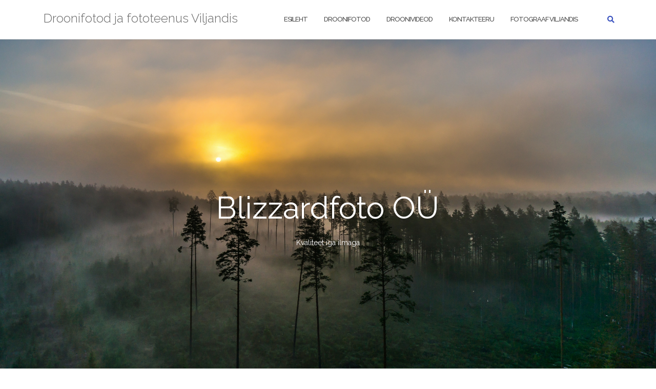

--- FILE ---
content_type: text/html; charset=UTF-8
request_url: https://blizzardfoto.eu/
body_size: 7822
content:


<!DOCTYPE html>
<html lang="et">
<head>
	<meta charset="UTF-8">
	<meta name="viewport" content="width=device-width, initial-scale=1">
	<link rel="profile" href="http://gmpg.org/xfn/11">
	<link rel="pingback" href="https://blizzardfoto.eu/xmlrpc.php">

	<meta name='robots' content='index, follow, max-image-preview:large, max-snippet:-1, max-video-preview:-1' />

	<!-- This site is optimized with the Yoast SEO plugin v23.7 - https://yoast.com/wordpress/plugins/seo/ -->
	<title>Blizzardfoto OÜ - Droonifotod ja droonivideod Viljandis ning üle Eesti</title>
	<meta name="description" content="Droonifotod ja droonivideod. Blizzardfoto OÜ - kvaliteet iga ilmaga! Asume Viljandis ja seega suudame kiiresti reageerida Lõuna-Eestis." />
	<link rel="canonical" href="http://www.blizzardfoto.eu/" />
	<meta property="og:locale" content="et_EE" />
	<meta property="og:type" content="website" />
	<meta property="og:title" content="https://www.facebook.com/Blizzardfoto.eu/" />
	<meta property="og:description" content="Droonifotod ja droonivideod. Blizzardfoto OÜ - kvaliteet iga ilmaga! Asume Viljandis ja seega suudame kiiresti reageerida Lõuna-Eestis." />
	<meta property="og:url" content="http://www.blizzardfoto.eu/" />
	<meta property="og:site_name" content="Droonifotod ja fototeenus Viljandis" />
	<meta property="article:modified_time" content="2019-09-06T19:13:17+00:00" />
	<script type="application/ld+json" class="yoast-schema-graph">{"@context":"https://schema.org","@graph":[{"@type":"WebPage","@id":"http://www.blizzardfoto.eu/","url":"http://www.blizzardfoto.eu/","name":"Blizzardfoto OÜ - Droonifotod ja droonivideod Viljandis ning üle Eesti","isPartOf":{"@id":"http://www.blizzardfoto.eu/#website"},"datePublished":"2018-05-17T09:47:16+00:00","dateModified":"2019-09-06T19:13:17+00:00","description":"Droonifotod ja droonivideod. Blizzardfoto OÜ - kvaliteet iga ilmaga! Asume Viljandis ja seega suudame kiiresti reageerida Lõuna-Eestis.","breadcrumb":{"@id":"http://www.blizzardfoto.eu/#breadcrumb"},"inLanguage":"et","potentialAction":[{"@type":"ReadAction","target":["http://www.blizzardfoto.eu/"]}]},{"@type":"BreadcrumbList","@id":"http://www.blizzardfoto.eu/#breadcrumb","itemListElement":[{"@type":"ListItem","position":1,"name":"Home"}]},{"@type":"WebSite","@id":"http://www.blizzardfoto.eu/#website","url":"http://www.blizzardfoto.eu/","name":"Droonifotod ja fototeenus Viljandis","description":"","potentialAction":[{"@type":"SearchAction","target":{"@type":"EntryPoint","urlTemplate":"http://www.blizzardfoto.eu/?s={search_term_string}"},"query-input":{"@type":"PropertyValueSpecification","valueRequired":true,"valueName":"search_term_string"}}],"inLanguage":"et"}]}</script>
	<!-- / Yoast SEO plugin. -->


<link rel='dns-prefetch' href='//platform-api.sharethis.com' />
<link rel='dns-prefetch' href='//stats.wp.com' />
<link rel='dns-prefetch' href='//fonts.googleapis.com' />
<script type="text/javascript">
/* <![CDATA[ */
window._wpemojiSettings = {"baseUrl":"https:\/\/s.w.org\/images\/core\/emoji\/15.0.3\/72x72\/","ext":".png","svgUrl":"https:\/\/s.w.org\/images\/core\/emoji\/15.0.3\/svg\/","svgExt":".svg","source":{"concatemoji":"https:\/\/blizzardfoto.eu\/wp-includes\/js\/wp-emoji-release.min.js?ver=6.6.4"}};
/*! This file is auto-generated */
!function(i,n){var o,s,e;function c(e){try{var t={supportTests:e,timestamp:(new Date).valueOf()};sessionStorage.setItem(o,JSON.stringify(t))}catch(e){}}function p(e,t,n){e.clearRect(0,0,e.canvas.width,e.canvas.height),e.fillText(t,0,0);var t=new Uint32Array(e.getImageData(0,0,e.canvas.width,e.canvas.height).data),r=(e.clearRect(0,0,e.canvas.width,e.canvas.height),e.fillText(n,0,0),new Uint32Array(e.getImageData(0,0,e.canvas.width,e.canvas.height).data));return t.every(function(e,t){return e===r[t]})}function u(e,t,n){switch(t){case"flag":return n(e,"\ud83c\udff3\ufe0f\u200d\u26a7\ufe0f","\ud83c\udff3\ufe0f\u200b\u26a7\ufe0f")?!1:!n(e,"\ud83c\uddfa\ud83c\uddf3","\ud83c\uddfa\u200b\ud83c\uddf3")&&!n(e,"\ud83c\udff4\udb40\udc67\udb40\udc62\udb40\udc65\udb40\udc6e\udb40\udc67\udb40\udc7f","\ud83c\udff4\u200b\udb40\udc67\u200b\udb40\udc62\u200b\udb40\udc65\u200b\udb40\udc6e\u200b\udb40\udc67\u200b\udb40\udc7f");case"emoji":return!n(e,"\ud83d\udc26\u200d\u2b1b","\ud83d\udc26\u200b\u2b1b")}return!1}function f(e,t,n){var r="undefined"!=typeof WorkerGlobalScope&&self instanceof WorkerGlobalScope?new OffscreenCanvas(300,150):i.createElement("canvas"),a=r.getContext("2d",{willReadFrequently:!0}),o=(a.textBaseline="top",a.font="600 32px Arial",{});return e.forEach(function(e){o[e]=t(a,e,n)}),o}function t(e){var t=i.createElement("script");t.src=e,t.defer=!0,i.head.appendChild(t)}"undefined"!=typeof Promise&&(o="wpEmojiSettingsSupports",s=["flag","emoji"],n.supports={everything:!0,everythingExceptFlag:!0},e=new Promise(function(e){i.addEventListener("DOMContentLoaded",e,{once:!0})}),new Promise(function(t){var n=function(){try{var e=JSON.parse(sessionStorage.getItem(o));if("object"==typeof e&&"number"==typeof e.timestamp&&(new Date).valueOf()<e.timestamp+604800&&"object"==typeof e.supportTests)return e.supportTests}catch(e){}return null}();if(!n){if("undefined"!=typeof Worker&&"undefined"!=typeof OffscreenCanvas&&"undefined"!=typeof URL&&URL.createObjectURL&&"undefined"!=typeof Blob)try{var e="postMessage("+f.toString()+"("+[JSON.stringify(s),u.toString(),p.toString()].join(",")+"));",r=new Blob([e],{type:"text/javascript"}),a=new Worker(URL.createObjectURL(r),{name:"wpTestEmojiSupports"});return void(a.onmessage=function(e){c(n=e.data),a.terminate(),t(n)})}catch(e){}c(n=f(s,u,p))}t(n)}).then(function(e){for(var t in e)n.supports[t]=e[t],n.supports.everything=n.supports.everything&&n.supports[t],"flag"!==t&&(n.supports.everythingExceptFlag=n.supports.everythingExceptFlag&&n.supports[t]);n.supports.everythingExceptFlag=n.supports.everythingExceptFlag&&!n.supports.flag,n.DOMReady=!1,n.readyCallback=function(){n.DOMReady=!0}}).then(function(){return e}).then(function(){var e;n.supports.everything||(n.readyCallback(),(e=n.source||{}).concatemoji?t(e.concatemoji):e.wpemoji&&e.twemoji&&(t(e.twemoji),t(e.wpemoji)))}))}((window,document),window._wpemojiSettings);
/* ]]> */
</script>
<style id='wp-emoji-styles-inline-css' type='text/css'>

	img.wp-smiley, img.emoji {
		display: inline !important;
		border: none !important;
		box-shadow: none !important;
		height: 1em !important;
		width: 1em !important;
		margin: 0 0.07em !important;
		vertical-align: -0.1em !important;
		background: none !important;
		padding: 0 !important;
	}
</style>
<link rel='stylesheet' id='wp-block-library-css' href='https://blizzardfoto.eu/wp-includes/css/dist/block-library/style.min.css?ver=6.6.4' type='text/css' media='all' />
<link rel='stylesheet' id='mediaelement-css' href='https://blizzardfoto.eu/wp-includes/js/mediaelement/mediaelementplayer-legacy.min.css?ver=4.2.17' type='text/css' media='all' />
<link rel='stylesheet' id='wp-mediaelement-css' href='https://blizzardfoto.eu/wp-includes/js/mediaelement/wp-mediaelement.min.css?ver=6.6.4' type='text/css' media='all' />
<style id='jetpack-sharing-buttons-style-inline-css' type='text/css'>
.jetpack-sharing-buttons__services-list{display:flex;flex-direction:row;flex-wrap:wrap;gap:0;list-style-type:none;margin:5px;padding:0}.jetpack-sharing-buttons__services-list.has-small-icon-size{font-size:12px}.jetpack-sharing-buttons__services-list.has-normal-icon-size{font-size:16px}.jetpack-sharing-buttons__services-list.has-large-icon-size{font-size:24px}.jetpack-sharing-buttons__services-list.has-huge-icon-size{font-size:36px}@media print{.jetpack-sharing-buttons__services-list{display:none!important}}.editor-styles-wrapper .wp-block-jetpack-sharing-buttons{gap:0;padding-inline-start:0}ul.jetpack-sharing-buttons__services-list.has-background{padding:1.25em 2.375em}
</style>
<style id='classic-theme-styles-inline-css' type='text/css'>
/*! This file is auto-generated */
.wp-block-button__link{color:#fff;background-color:#32373c;border-radius:9999px;box-shadow:none;text-decoration:none;padding:calc(.667em + 2px) calc(1.333em + 2px);font-size:1.125em}.wp-block-file__button{background:#32373c;color:#fff;text-decoration:none}
</style>
<style id='global-styles-inline-css' type='text/css'>
:root{--wp--preset--aspect-ratio--square: 1;--wp--preset--aspect-ratio--4-3: 4/3;--wp--preset--aspect-ratio--3-4: 3/4;--wp--preset--aspect-ratio--3-2: 3/2;--wp--preset--aspect-ratio--2-3: 2/3;--wp--preset--aspect-ratio--16-9: 16/9;--wp--preset--aspect-ratio--9-16: 9/16;--wp--preset--color--black: #000000;--wp--preset--color--cyan-bluish-gray: #abb8c3;--wp--preset--color--white: #ffffff;--wp--preset--color--pale-pink: #f78da7;--wp--preset--color--vivid-red: #cf2e2e;--wp--preset--color--luminous-vivid-orange: #ff6900;--wp--preset--color--luminous-vivid-amber: #fcb900;--wp--preset--color--light-green-cyan: #7bdcb5;--wp--preset--color--vivid-green-cyan: #00d084;--wp--preset--color--pale-cyan-blue: #8ed1fc;--wp--preset--color--vivid-cyan-blue: #0693e3;--wp--preset--color--vivid-purple: #9b51e0;--wp--preset--gradient--vivid-cyan-blue-to-vivid-purple: linear-gradient(135deg,rgba(6,147,227,1) 0%,rgb(155,81,224) 100%);--wp--preset--gradient--light-green-cyan-to-vivid-green-cyan: linear-gradient(135deg,rgb(122,220,180) 0%,rgb(0,208,130) 100%);--wp--preset--gradient--luminous-vivid-amber-to-luminous-vivid-orange: linear-gradient(135deg,rgba(252,185,0,1) 0%,rgba(255,105,0,1) 100%);--wp--preset--gradient--luminous-vivid-orange-to-vivid-red: linear-gradient(135deg,rgba(255,105,0,1) 0%,rgb(207,46,46) 100%);--wp--preset--gradient--very-light-gray-to-cyan-bluish-gray: linear-gradient(135deg,rgb(238,238,238) 0%,rgb(169,184,195) 100%);--wp--preset--gradient--cool-to-warm-spectrum: linear-gradient(135deg,rgb(74,234,220) 0%,rgb(151,120,209) 20%,rgb(207,42,186) 40%,rgb(238,44,130) 60%,rgb(251,105,98) 80%,rgb(254,248,76) 100%);--wp--preset--gradient--blush-light-purple: linear-gradient(135deg,rgb(255,206,236) 0%,rgb(152,150,240) 100%);--wp--preset--gradient--blush-bordeaux: linear-gradient(135deg,rgb(254,205,165) 0%,rgb(254,45,45) 50%,rgb(107,0,62) 100%);--wp--preset--gradient--luminous-dusk: linear-gradient(135deg,rgb(255,203,112) 0%,rgb(199,81,192) 50%,rgb(65,88,208) 100%);--wp--preset--gradient--pale-ocean: linear-gradient(135deg,rgb(255,245,203) 0%,rgb(182,227,212) 50%,rgb(51,167,181) 100%);--wp--preset--gradient--electric-grass: linear-gradient(135deg,rgb(202,248,128) 0%,rgb(113,206,126) 100%);--wp--preset--gradient--midnight: linear-gradient(135deg,rgb(2,3,129) 0%,rgb(40,116,252) 100%);--wp--preset--font-size--small: 13px;--wp--preset--font-size--medium: 20px;--wp--preset--font-size--large: 36px;--wp--preset--font-size--x-large: 42px;--wp--preset--spacing--20: 0.44rem;--wp--preset--spacing--30: 0.67rem;--wp--preset--spacing--40: 1rem;--wp--preset--spacing--50: 1.5rem;--wp--preset--spacing--60: 2.25rem;--wp--preset--spacing--70: 3.38rem;--wp--preset--spacing--80: 5.06rem;--wp--preset--shadow--natural: 6px 6px 9px rgba(0, 0, 0, 0.2);--wp--preset--shadow--deep: 12px 12px 50px rgba(0, 0, 0, 0.4);--wp--preset--shadow--sharp: 6px 6px 0px rgba(0, 0, 0, 0.2);--wp--preset--shadow--outlined: 6px 6px 0px -3px rgba(255, 255, 255, 1), 6px 6px rgba(0, 0, 0, 1);--wp--preset--shadow--crisp: 6px 6px 0px rgba(0, 0, 0, 1);}:where(.is-layout-flex){gap: 0.5em;}:where(.is-layout-grid){gap: 0.5em;}body .is-layout-flex{display: flex;}.is-layout-flex{flex-wrap: wrap;align-items: center;}.is-layout-flex > :is(*, div){margin: 0;}body .is-layout-grid{display: grid;}.is-layout-grid > :is(*, div){margin: 0;}:where(.wp-block-columns.is-layout-flex){gap: 2em;}:where(.wp-block-columns.is-layout-grid){gap: 2em;}:where(.wp-block-post-template.is-layout-flex){gap: 1.25em;}:where(.wp-block-post-template.is-layout-grid){gap: 1.25em;}.has-black-color{color: var(--wp--preset--color--black) !important;}.has-cyan-bluish-gray-color{color: var(--wp--preset--color--cyan-bluish-gray) !important;}.has-white-color{color: var(--wp--preset--color--white) !important;}.has-pale-pink-color{color: var(--wp--preset--color--pale-pink) !important;}.has-vivid-red-color{color: var(--wp--preset--color--vivid-red) !important;}.has-luminous-vivid-orange-color{color: var(--wp--preset--color--luminous-vivid-orange) !important;}.has-luminous-vivid-amber-color{color: var(--wp--preset--color--luminous-vivid-amber) !important;}.has-light-green-cyan-color{color: var(--wp--preset--color--light-green-cyan) !important;}.has-vivid-green-cyan-color{color: var(--wp--preset--color--vivid-green-cyan) !important;}.has-pale-cyan-blue-color{color: var(--wp--preset--color--pale-cyan-blue) !important;}.has-vivid-cyan-blue-color{color: var(--wp--preset--color--vivid-cyan-blue) !important;}.has-vivid-purple-color{color: var(--wp--preset--color--vivid-purple) !important;}.has-black-background-color{background-color: var(--wp--preset--color--black) !important;}.has-cyan-bluish-gray-background-color{background-color: var(--wp--preset--color--cyan-bluish-gray) !important;}.has-white-background-color{background-color: var(--wp--preset--color--white) !important;}.has-pale-pink-background-color{background-color: var(--wp--preset--color--pale-pink) !important;}.has-vivid-red-background-color{background-color: var(--wp--preset--color--vivid-red) !important;}.has-luminous-vivid-orange-background-color{background-color: var(--wp--preset--color--luminous-vivid-orange) !important;}.has-luminous-vivid-amber-background-color{background-color: var(--wp--preset--color--luminous-vivid-amber) !important;}.has-light-green-cyan-background-color{background-color: var(--wp--preset--color--light-green-cyan) !important;}.has-vivid-green-cyan-background-color{background-color: var(--wp--preset--color--vivid-green-cyan) !important;}.has-pale-cyan-blue-background-color{background-color: var(--wp--preset--color--pale-cyan-blue) !important;}.has-vivid-cyan-blue-background-color{background-color: var(--wp--preset--color--vivid-cyan-blue) !important;}.has-vivid-purple-background-color{background-color: var(--wp--preset--color--vivid-purple) !important;}.has-black-border-color{border-color: var(--wp--preset--color--black) !important;}.has-cyan-bluish-gray-border-color{border-color: var(--wp--preset--color--cyan-bluish-gray) !important;}.has-white-border-color{border-color: var(--wp--preset--color--white) !important;}.has-pale-pink-border-color{border-color: var(--wp--preset--color--pale-pink) !important;}.has-vivid-red-border-color{border-color: var(--wp--preset--color--vivid-red) !important;}.has-luminous-vivid-orange-border-color{border-color: var(--wp--preset--color--luminous-vivid-orange) !important;}.has-luminous-vivid-amber-border-color{border-color: var(--wp--preset--color--luminous-vivid-amber) !important;}.has-light-green-cyan-border-color{border-color: var(--wp--preset--color--light-green-cyan) !important;}.has-vivid-green-cyan-border-color{border-color: var(--wp--preset--color--vivid-green-cyan) !important;}.has-pale-cyan-blue-border-color{border-color: var(--wp--preset--color--pale-cyan-blue) !important;}.has-vivid-cyan-blue-border-color{border-color: var(--wp--preset--color--vivid-cyan-blue) !important;}.has-vivid-purple-border-color{border-color: var(--wp--preset--color--vivid-purple) !important;}.has-vivid-cyan-blue-to-vivid-purple-gradient-background{background: var(--wp--preset--gradient--vivid-cyan-blue-to-vivid-purple) !important;}.has-light-green-cyan-to-vivid-green-cyan-gradient-background{background: var(--wp--preset--gradient--light-green-cyan-to-vivid-green-cyan) !important;}.has-luminous-vivid-amber-to-luminous-vivid-orange-gradient-background{background: var(--wp--preset--gradient--luminous-vivid-amber-to-luminous-vivid-orange) !important;}.has-luminous-vivid-orange-to-vivid-red-gradient-background{background: var(--wp--preset--gradient--luminous-vivid-orange-to-vivid-red) !important;}.has-very-light-gray-to-cyan-bluish-gray-gradient-background{background: var(--wp--preset--gradient--very-light-gray-to-cyan-bluish-gray) !important;}.has-cool-to-warm-spectrum-gradient-background{background: var(--wp--preset--gradient--cool-to-warm-spectrum) !important;}.has-blush-light-purple-gradient-background{background: var(--wp--preset--gradient--blush-light-purple) !important;}.has-blush-bordeaux-gradient-background{background: var(--wp--preset--gradient--blush-bordeaux) !important;}.has-luminous-dusk-gradient-background{background: var(--wp--preset--gradient--luminous-dusk) !important;}.has-pale-ocean-gradient-background{background: var(--wp--preset--gradient--pale-ocean) !important;}.has-electric-grass-gradient-background{background: var(--wp--preset--gradient--electric-grass) !important;}.has-midnight-gradient-background{background: var(--wp--preset--gradient--midnight) !important;}.has-small-font-size{font-size: var(--wp--preset--font-size--small) !important;}.has-medium-font-size{font-size: var(--wp--preset--font-size--medium) !important;}.has-large-font-size{font-size: var(--wp--preset--font-size--large) !important;}.has-x-large-font-size{font-size: var(--wp--preset--font-size--x-large) !important;}
:where(.wp-block-post-template.is-layout-flex){gap: 1.25em;}:where(.wp-block-post-template.is-layout-grid){gap: 1.25em;}
:where(.wp-block-columns.is-layout-flex){gap: 2em;}:where(.wp-block-columns.is-layout-grid){gap: 2em;}
:root :where(.wp-block-pullquote){font-size: 1.5em;line-height: 1.6;}
</style>
<link rel='stylesheet' id='contact-form-7-css' href='https://blizzardfoto.eu/wp-content/plugins/contact-form-7/includes/css/styles.css?ver=6.0' type='text/css' media='all' />
<link rel='stylesheet' id='justifiedGallery-css' href='https://blizzardfoto.eu/wp-content/plugins/flickr-justified-gallery/css/justifiedGallery.min.css?ver=v3.6' type='text/css' media='all' />
<link rel='stylesheet' id='flickrJustifiedGalleryWPPlugin-css' href='https://blizzardfoto.eu/wp-content/plugins/flickr-justified-gallery/css/flickrJustifiedGalleryWPPlugin.css?ver=v3.6' type='text/css' media='all' />
<link rel='stylesheet' id='justifiedGalleryCSS-css' href='https://blizzardfoto.eu/wp-content/plugins/flickr-photostream/justifiedgallery/css/justifiedGallery.min.css?ver=6.6.4' type='text/css' media='all' />
<link rel='stylesheet' id='swipeboxCSS-css' href='https://blizzardfoto.eu/wp-content/plugins/flickr-photostream/swipebox/css/swipebox.min.css?ver=6.6.4' type='text/css' media='all' />
<link rel='stylesheet' id='bootstrap-css' href='https://blizzardfoto.eu/wp-content/themes/shapely/assets/css/bootstrap.min.css?ver=6.6.4' type='text/css' media='all' />
<link rel='stylesheet' id='font-awesome-css' href='https://blizzardfoto.eu/wp-content/themes/shapely/assets/css/fontawesome/all.min.css?ver=6.6.4' type='text/css' media='all' />
<link rel='stylesheet' id='shapely-fonts-css' href='//fonts.googleapis.com/css?family=Raleway%3A100%2C300%2C400%2C500%2C600%2C700&#038;display=swap&#038;ver=6.6.4' type='text/css' media='all' />
<link rel='stylesheet' id='flexslider-css' href='https://blizzardfoto.eu/wp-content/themes/shapely/assets/css/flexslider.css?ver=6.6.4' type='text/css' media='all' />
<link rel='stylesheet' id='shapely-style-css' href='https://blizzardfoto.eu/wp-content/themes/shapely/style.css?ver=6.6.4' type='text/css' media='all' />
<link rel='stylesheet' id='owl.carousel-css' href='https://blizzardfoto.eu/wp-content/themes/shapely/assets/js/owl-carousel/owl.carousel.min.css?ver=6.6.4' type='text/css' media='all' />
<link rel='stylesheet' id='owl.carousel.theme-css' href='https://blizzardfoto.eu/wp-content/themes/shapely/assets/js/owl-carousel/owl.theme.default.css?ver=6.6.4' type='text/css' media='all' />
<script type="text/javascript" src="https://blizzardfoto.eu/wp-includes/js/jquery/jquery.min.js?ver=3.7.1" id="jquery-core-js"></script>
<script type="text/javascript" src="https://blizzardfoto.eu/wp-includes/js/jquery/jquery-migrate.min.js?ver=3.4.1" id="jquery-migrate-js"></script>
<script type="text/javascript" src="https://blizzardfoto.eu/wp-content/plugins/contests-from-rewards-fuel/public/js/contests-from-rewards-fuel-public.js?ver=2.0.65" id="contests-from-rewards-fuel-js"></script>
<script type="text/javascript" src="https://blizzardfoto.eu/wp-content/plugins/flickr-photostream/justifiedgallery/js/jquery.justifiedGallery.min.js?ver=6.6.4" id="justifiedGalleryJS-js"></script>
<script type="text/javascript" src="https://blizzardfoto.eu/wp-content/plugins/flickr-photostream/swipebox/js/jquery.swipebox.min.js?ver=6.6.4" id="swipeboxJS-js"></script>
<script type="text/javascript" src="//platform-api.sharethis.com/js/sharethis.js#source=googleanalytics-wordpress#product=ga" id="googleanalytics-platform-sharethis-js"></script>
<link rel="https://api.w.org/" href="https://blizzardfoto.eu/wp-json/" /><link rel="alternate" title="JSON" type="application/json" href="https://blizzardfoto.eu/wp-json/wp/v2/pages/604" /><meta name="generator" content="WordPress 6.6.4" />
<link rel='shortlink' href='https://blizzardfoto.eu/' />
<link rel="alternate" title="oEmbed (JSON)" type="application/json+oembed" href="https://blizzardfoto.eu/wp-json/oembed/1.0/embed?url=https%3A%2F%2Fblizzardfoto.eu%2F" />
<link rel="alternate" title="oEmbed (XML)" type="text/xml+oembed" href="https://blizzardfoto.eu/wp-json/oembed/1.0/embed?url=https%3A%2F%2Fblizzardfoto.eu%2F&#038;format=xml" />
<!-- PanoPress [1.3] -->
<script type="text/javascript">
pp_oppp=false;
pb_options={"fullscreen":true,"fade":true,"animate":true,"shadow":true,"width":"640px","height":"480px","style":{"box":"pb-light","overlay":"pb-light-overlay"},"galleries":false,"resize":1};
</script>
<script type="text/javascript"  src="https://blizzardfoto.eu/wp-content/plugins/panopress/js/panopress.js?v=1.3"></script>
<link rel="stylesheet" type="text/css" media="all" href="https://blizzardfoto.eu/wp-content/plugins/panopress/css/panopress.css?v=1.3" />	
<!-- /PanoPress -->
	<style>img#wpstats{display:none}</style>
		<style type="text/css"></style><link rel="icon" href="https://blizzardfoto.eu/wp-content/uploads/2015/07/DSC04416b-100x100.jpg" sizes="32x32" />
<link rel="icon" href="https://blizzardfoto.eu/wp-content/uploads/2015/07/DSC04416b-300x300.jpg" sizes="192x192" />
<link rel="apple-touch-icon" href="https://blizzardfoto.eu/wp-content/uploads/2015/07/DSC04416b-300x300.jpg" />
<meta name="msapplication-TileImage" content="https://blizzardfoto.eu/wp-content/uploads/2015/07/DSC04416b-300x300.jpg" />
</head>

<body class="home page-template page-template-page-templates page-template-template-home page-template-page-templatestemplate-home-php page page-id-604 has-sidebar-right">
	<div id="page" class="site">
	<a class="skip-link screen-reader-text" href="#content">Skip to content</a>

	<header id="masthead" class="site-header" role="banner">
		<div class="nav-container">
			<nav  id="site-navigation" class="main-navigation" role="navigation">
				<div class="container nav-bar">
					<div class="flex-row">
						<div class="module left site-title-container">
							<a href="https://blizzardfoto.eu/" class="custom-logo-link"><span class="site-title">Droonifotod ja fototeenus Viljandis</span></a>						</div>
						<button class="module widget-handle mobile-toggle right visible-sm visible-xs">
							<i class="fa fa-bars"></i>
						</button>
						<div class="module-group right">
							<div class="module left">
								<div class="collapse navbar-collapse navbar-ex1-collapse"><ul id="menu" class="menu"><li id="menu-item-159" class="menu-item menu-item-type-custom menu-item-object-custom current-menu-item current_page_item menu-item-home menu-item-159 active"><a title="Esileht" href="http://blizzardfoto.eu/">Esileht</a></li>
<li id="menu-item-160" class="menu-item menu-item-type-post_type menu-item-object-page menu-item-160"><a title="Droonifotod" href="https://blizzardfoto.eu/droonifotod/">Droonifotod</a></li>
<li id="menu-item-161" class="menu-item menu-item-type-post_type menu-item-object-page menu-item-161"><a title="Droonivideod" href="https://blizzardfoto.eu/droonivideo/">Droonivideod</a></li>
<li id="menu-item-163" class="menu-item menu-item-type-post_type menu-item-object-page menu-item-163"><a title="Kontakteeru" href="https://blizzardfoto.eu/kontakt/">Kontakteeru</a></li>
<li id="menu-item-811" class="menu-item menu-item-type-post_type menu-item-object-page menu-item-811"><a title="Fotograaf Viljandis" href="https://blizzardfoto.eu/fotograaf-viljandis/">Fotograaf Viljandis</a></li>
</ul></div>							</div>
							<!--end of menu module-->
							<div class="module widget-handle search-widget-handle hidden-xs hidden-sm">
								<button class="search">
									<i class="fa fa-search"></i>
									<span class="title">Site Search</span>
								</button>
								<div class="function">
									<form role="search" method="get" id="searchform" class="search-form" action="https://blizzardfoto.eu/" >
    <label class="screen-reader-text" for="s">Search for:</label>
    <input type="text" placeholder="Type Here" value="" name="s" id="s" />
    <button type="submit" class="searchsubmit"><i class="fa fa-search" aria-hidden="true"></i><span class="screen-reader-text">Search</span></button>
    </form>								</div>
							</div>
						</div>
						<!--end of module group-->
					</div>
				</div>
			</nav><!-- #site-navigation -->
		</div>
	</header><!-- #masthead -->
	<div id="content" class="main-container">
		
		<section class="content-area ">
			<div id="main" class="" role="main">
<div id="shapely_home_parallax-2" class="widget shapely_home_parallax">		<section class="cover fullscreen image-bg">
						<div class="parallax-window fullscreen" data-parallax="scroll" data-image-src="http://blizzardfoto.eu/wp-content/uploads/2018/05/27259989353_a36b35dfac_o.jpg" data-ios-fix="true" data-over-scroll-fix="true" data-android-fix="true">
				<div class="align-transform">
					
						<div class="row">

							
							<div class="top-parallax-section">
								<div class="col-md-8 col-md-offset-2 col-sm-10 col-sm-offset-1 text-center">
									<h1>Blizzardfoto OÜ</h1><div class="mb32"><p>Kvaliteet iga ilmaga</p>
</div>								</div>
							</div>
							<!--end of row-->
													</div>
					</div>
									</div>
						</section>
		<div class="clearfix"></div>
		</div><div id="shapely_home_cfa-2" class="widget shapely_home_CFA">					<section class="cfa-section bg-secondary">
				<div class="container">
					<div class="row">
						<div class="col-sm-12 text-center p0">
							<div class="overflow-hidden">
								<div class="col-sm-9">
									<h3 class="cfa-text">Küsi pakkumist:</h3>
								</div>
								<div class="col-sm-3">
									<a href="http://blizzardfoto.eu/kontakt/" class="mb0 btn btn-lg btn-filled cfa-button">Küsi</a>
								</div>
							</div>
						</div>
					</div>
					<!--end of row-->
				</div>
				<!--end of container-->
			</section>
		</div>


</div><!-- #main -->
</section><!-- section -->

<div class="footer-callout">
	</div>

<footer id="colophon" class="site-footer footer bg-dark" role="contentinfo">
	<div class="container footer-inner">
		<div class="row">
			
		</div>

		<div class="row">
			<div class="site-info col-sm-6">
				<div class="copyright-text">
					© Blizzardfoto OÜ 2020				</div>
				<div class="footer-credits">
					Theme by <a href="https://colorlib.com/" target="_blank" rel="nofollow noopener" title="Colorlib">Colorlib</a> Powered by <a href="http://wordpress.org/" target="_blank" title="WordPress.org">WordPress</a>				</div>
			</div><!-- .site-info -->
			<div class="col-sm-6 text-right">
				<nav id="social" class="social-icons"><ul id="menu-social-items" class="list-inline social-list"><li id="menu-item-167" class="menu-item menu-item-type-custom menu-item-object-custom menu-item-167"><a href="https://www.youtube.com/user/Blizzardfoto/videos"><i class="social_icon fa"><span>YouTube</span></i></a></li>
<li id="menu-item-170" class="menu-item menu-item-type-custom menu-item-object-custom menu-item-170"><a href="https://www.facebook.com/pages/Blizzardfoto-O%C3%9C/311396939000861"><i class="social_icon fa"><span>Facebook</span></i></a></li>
</ul></nav>			</div>
		</div>
	</div>

	<a class="btn btn-sm fade-half back-to-top inner-link" href="#top"><i class="fa fa-angle-up"></i></a>
</footer><!-- #colophon -->
</div>
</div><!-- #page -->

		<script type="text/javascript">
			jQuery( document ).ready( function( $ ) {
				if ( $( window ).width() >= 767 ) {
					$( '.navbar-nav > li.menu-item > a' ).click( function() {
						window.location = $( this ).attr( 'href' );
					} );
				}
			} );
		</script>
		<script type="text/javascript">panopress.imagebox();</script><script type="text/javascript" src="https://blizzardfoto.eu/wp-includes/js/dist/hooks.min.js?ver=2810c76e705dd1a53b18" id="wp-hooks-js"></script>
<script type="text/javascript" src="https://blizzardfoto.eu/wp-includes/js/dist/i18n.min.js?ver=5e580eb46a90c2b997e6" id="wp-i18n-js"></script>
<script type="text/javascript" id="wp-i18n-js-after">
/* <![CDATA[ */
wp.i18n.setLocaleData( { 'text direction\u0004ltr': [ 'ltr' ] } );
/* ]]> */
</script>
<script type="text/javascript" src="https://blizzardfoto.eu/wp-content/plugins/contact-form-7/includes/swv/js/index.js?ver=6.0" id="swv-js"></script>
<script type="text/javascript" id="contact-form-7-js-before">
/* <![CDATA[ */
var wpcf7 = {
    "api": {
        "root": "https:\/\/blizzardfoto.eu\/wp-json\/",
        "namespace": "contact-form-7\/v1"
    }
};
/* ]]> */
</script>
<script type="text/javascript" src="https://blizzardfoto.eu/wp-content/plugins/contact-form-7/includes/js/index.js?ver=6.0" id="contact-form-7-js"></script>
<script type="text/javascript" src="https://blizzardfoto.eu/wp-content/plugins/flickr-justified-gallery/js/jquery.justifiedGallery.min.js?ver=6.6.4" id="justifiedGallery-js"></script>
<script type="text/javascript" src="https://blizzardfoto.eu/wp-content/plugins/flickr-justified-gallery/js/flickrJustifiedGalleryWPPlugin.js?ver=6.6.4" id="flickrJustifiedGalleryWPPlugin-js"></script>
<script type="text/javascript" src="https://blizzardfoto.eu/wp-content/themes/shapely/assets/js/skip-link-focus-fix.js?ver=20160115" id="shapely-skip-link-focus-fix-js"></script>
<script type="text/javascript" src="https://blizzardfoto.eu/wp-content/themes/shapely/assets/js/flexslider.min.js?ver=20160222" id="flexslider-js"></script>
<script type="text/javascript" src="https://blizzardfoto.eu/wp-content/themes/shapely/assets/js/parallax.min.js?ver=20160115" id="shapely-parallax-js"></script>
<script type="text/javascript" src="https://blizzardfoto.eu/wp-content/themes/shapely/assets/js/owl-carousel/owl.carousel.min.js?ver=20160115" id="owl.carousel-js"></script>
<script type="text/javascript" src="https://blizzardfoto.eu/wp-includes/js/imagesloaded.min.js?ver=5.0.0" id="imagesloaded-js"></script>
<script type="text/javascript" id="shapely-scripts-js-extra">
/* <![CDATA[ */
var ShapelyAdminObject = {"sticky_header":"1"};
/* ]]> */
</script>
<script type="text/javascript" src="https://blizzardfoto.eu/wp-content/themes/shapely/assets/js/shapely-scripts.js?ver=20180423" id="shapely-scripts-js"></script>
<script type="text/javascript" id="kaliforms-submission-frontend-js-extra">
/* <![CDATA[ */
var KaliFormsObject = {"ajaxurl":"https:\/\/blizzardfoto.eu\/wp-admin\/admin-ajax.php","ajax_nonce":"3616a45a1d"};
/* ]]> */
</script>
<script type="text/javascript" src="https://blizzardfoto.eu/wp-content/plugins/kali-forms/public/assets/submissions/frontend/js/kaliforms-submissions.js?ver=2.3.51" id="kaliforms-submission-frontend-js"></script>
<script type="text/javascript" src="https://stats.wp.com/e-202605.js" id="jetpack-stats-js" data-wp-strategy="defer"></script>
<script type="text/javascript" id="jetpack-stats-js-after">
/* <![CDATA[ */
_stq = window._stq || [];
_stq.push([ "view", JSON.parse("{\"v\":\"ext\",\"blog\":\"187733202\",\"post\":\"604\",\"tz\":\"2\",\"srv\":\"blizzardfoto.eu\",\"j\":\"1:13.9.1\"}") ]);
_stq.push([ "clickTrackerInit", "187733202", "604" ]);
/* ]]> */
</script>

</body>
</html>
